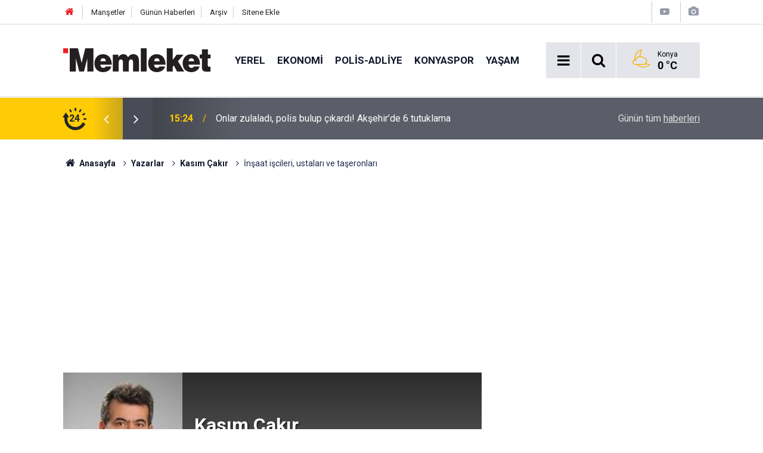

--- FILE ---
content_type: text/html; charset=UTF-8
request_url: https://www.memleket.com.tr/insaat-iscileri-ustalari-ve-taseronlari-20613yy.htm
body_size: 9478
content:
<!doctype html>
	<html lang="tr">
	<head>
		<meta charset="utf-8"/>
		<meta http-equiv="X-UA-Compatible" content="IE=edge"/>
		<meta name="viewport" content="width=device-width, initial-scale=1"/>
		<title>İnşaat işcileri, ustaları ve taşeronları - Kasım Çakır</title>
		<meta name="description" content="Yüzlerce zor ve tehlikeli meslek var. Aşırı sıcağa, soğuğa maruz kalınan ve ayaklar yerden kesilerek icra edilen mesleklerdir.    Bu mesleklerin..." />
<link rel="canonical" href="https://www.memleket.com.tr/insaat-iscileri-ustalari-ve-taseronlari-20613yy.htm" />
<link rel="amphtml" href="https://www.memleket.com.tr/service/amp/insaat-iscileri-ustalari-ve-taseronlari-20613yy.htm" />
<meta property="og:type" content="article" />
<meta property="og:site_name" content="Memleket" />
<meta property="og:url" content="https://www.memleket.com.tr/insaat-iscileri-ustalari-ve-taseronlari-20613yy.htm" />
<meta property="og:title" content="İnşaat işcileri, ustaları ve taşeronları - Kasım Çakır" />
<meta property="og:description" content="Yüzlerce zor ve tehlikeli meslek var. Aşırı sıcağa, soğuğa maruz kalınan ve ayaklar yerden kesilerek icra edilen mesleklerdir.    Bu mesleklerin..." />
<meta property="og:image" content="https://cdn.memleket.com.tr/author/141_b.jpg" />
<meta name="twitter:card" content="summary" />
<meta name="twitter:site" content="@memlekethaber" />
<meta name="twitter:url"  content="https://www.memleket.com.tr/insaat-iscileri-ustalari-ve-taseronlari-20613yy.htm" />
<meta name="twitter:title" content="İnşaat işcileri, ustaları ve taşeronları - Kasım Çakır" />
<meta name="twitter:description" content="Yüzlerce zor ve tehlikeli meslek var. Aşırı sıcağa, soğuğa maruz kalınan ve ayaklar yerden kesilerek icra edilen mesleklerdir.    Bu mesleklerin..." />
<meta name="twitter:image" content="https://cdn.memleket.com.tr/author/141_b.jpg" />
<meta name="author" content="Kasım Çakır" />
		<meta name="robots" content="max-snippet:-1, max-image-preview:large, max-video-preview:-1"/>
		<link rel="manifest" href="/manifest.json"/>
		<link rel="icon" href="https://www.memleket.com.tr/d/assets/favicon/favicon.ico"/>
		<meta name="generator" content="CM News 6.0"/>

		<link rel="preconnect" href="https://fonts.gstatic.com"/>
		<link rel="preconnect" href="https://www.google-analytics.com"/>
		<link rel="preconnect" href="https://stats.g.doubleclick.net"/>
		<link rel="preconnect" href="https://tpc.googlesyndication.com"/>
		<link rel="preconnect" href="https://pagead2.googlesyndication.com"/>

		<link rel="stylesheet" href="https://www.memleket.com.tr/d/assets/bundle/2019-main.css?1622036820"/>

		<script>
			const BURL = "https://www.memleket.com.tr/",
				DURL = "https://cdn.memleket.com.tr/";
		</script>
		<script type="text/javascript" src="https://www.memleket.com.tr/d/assets/bundle/2019-main.js?1622036820" async></script>

		<!-- Google tag (gtag.js) -->
<script async src="https://www.googletagmanager.com/gtag/js?id=G-YQ01QJWFGV"></script>
<script>
  window.dataLayer = window.dataLayer || [];
  function gtag(){dataLayer.push(arguments);}
  gtag('js', new Date());

  gtag('config', 'G-YQ01QJWFGV');
</script>


<script async src="https://pagead2.googlesyndication.com/pagead/js/adsbygoogle.js?client=ca-pub-1171034243449792"
     crossorigin="anonymous"></script>			</head>
	<body class="body-main prevent author-article-detail author">
		<header class="base-header header-01">

	<div class="nav-top-container d-none d-lg-block">
		<div class="container">
			<div class="row">
				<div class="col">
					<nav class="nav-top">
	<div><a href="/" title="Anasayfa"><i class="icon-home"></i></a></div>
	<div><a href="/mansetler" title="Manşetler">Manşetler</a></div>
	<div>
		<a href="/son-haberler" title="Günün Haberleri">Günün Haberleri</a>
	</div>
	<div><a href="/ara" title="Arşiv">Arşiv</a></div>
	<div><a href="/sitene-ekle" title="Sitene Ekle">Sitene Ekle</a></div>
</nav>				</div>
				<div class="col-auto nav-icon">
					<div>
	<a href="/web-tv" title="Web TV"><span class="icon-youtube-play"></span></a>
</div>
<div>
	<a href="/foto-galeri" title="Foto Galeri"><span class="icon-camera"></span></a>
</div>
				</div>
			</div>
		</div>
	</div>

	<div class="nav-main-container">
		<div class="container">
			<div class="row h-100 align-items-center flex-nowrap">
				<div class="col-10 col-xl-auto brand">
					<a href="/" rel="home" title="Memleket">
						<img class="lazy" loading="lazy" data-src="https://www.memleket.com.tr/d/assets/logo-white.svg" alt="Memleket" width="250" height="40"/>
					</a>
				</div>
				<div class="col-xl-auto d-none d-xl-block">
					<ul class="nav-main d-flex flex-row">
													<li>
								<a href="/yerel-gundem-haberleri-1hk.htm" title="Yerel">Yerel</a>
							</li>
														<li>
								<a href="/ekonomi-haberleri-2hk.htm" title="Ekonomi">Ekonomi</a>
							</li>
														<li>
								<a href="/polis-adliye-haberleri-27hk-htm-haberleri-27hk.htm" title="POLİS-ADLİYE">POLİS-ADLİYE</a>
							</li>
														<li>
								<a href="/konyaspor-haberleri-18hk.htm" title="Konyaspor">Konyaspor</a>
							</li>
														<li>
								<a href="/yasam-haberleri-48hk.htm" title="Yaşam">Yaşam</a>
							</li>
												</ul>
				</div>
				<div class="col-2 col-xl-auto d-flex justify-content-end ml-auto">
					<ul class="nav-tool d-flex flex-row">
						<li>
							<button class="btn show-all-menu" aria-label="Menu"><i class="icon-menu"></i></button>
						</li>
						<!--li class="d-none d-sm-block"><button class="btn" aria-label="Ara"><i class="icon-search"></i></button></li-->
						<li class="d-none d-sm-block">
							<a class="btn" href="/ara"><i class="icon-search"></i></a>
						</li>
													<li class="align-items-center d-none d-lg-flex weather">
								<span class="weather-icon float-left"><i class="icon-accu-35"></i></span>
																<div class="weather-info float-left">
									<div class="city">Konya										<span>0 °C</span></div>
								</div>
							</li>
											</ul>
				</div>
			</div>
		</div>
	</div>

	<section class="bar-last-news">
	<div class="container d-flex align-items-center">
		<div class="icon">
			<i class="icon-spin-cm-1 animate-spin"></i>
			<span>24</span>
		</div>
		<div class="items">
			<div class="owl-carousel owl-align-items-center" data-options='{
				"items": 1,
				"rewind": true,
				"autoplay": true,
				"autoplayHoverPause": true,
				"dots": false,
				"nav": true,
				"navText": "icon-angle",
				"animateOut": "slideOutUp",
				"animateIn": "slideInUp"}'
			>
									<div class="item">
						<span class="time">15:24</span>
						<a href="/onlar-zulaladi-polis-bulup-cikardi-aksehirde-6-tutuklama-2352435h.htm">Onlar zulaladı, polis bulup çıkardı! Akşehir’de 6 tutuklama</a>
					</div>
										<div class="item">
						<span class="time">15:22</span>
						<a href="/besiktas-konyaspor-maci-hazirliklarina-basladi-1-2352434h.htm">Beşiktaş, Konyaspor maçı hazırlıklarına başladı</a>
					</div>
										<div class="item">
						<span class="time">15:03</span>
						<a href="/amaleki-yok-et-nasil-gercek-oldu-2352433h.htm">Amalek'i yok et nasıl gerçek oldu?</a>
					</div>
										<div class="item">
						<span class="time">14:46</span>
						<a href="/isten-eve-donen-kadin-zifiri-karanlikta-can-verdi-2352432h.htm">İşten eve dönen kadın, zifiri karanlıkta can verdi</a>
					</div>
										<div class="item">
						<span class="time">14:43</span>
						<a href="/sabriye-sengulden-altin-madalya-macar-sporcuyu-nakavt-etti-2352431h.htm">Sabriye Şengül’den altın madalya! Macar sporcuyu nakavt etti</a>
					</div>
										<div class="item">
						<span class="time">14:41</span>
						<a href="/konyada-polis-sehit-eden-kovalamacada-kritik-durusma-2352430h.htm">Konya’da polis şehit eden kovalamacada kritik duruşma</a>
					</div>
										<div class="item">
						<span class="time">13:27</span>
						<a href="/dinlenme-tesisinde-yakalandi-valizden-cephanelik-cikti-2352429h.htm">Dinlenme tesisinde yakalandı! Valizden cephanelik çıktı</a>
					</div>
										<div class="item">
						<span class="time">13:24</span>
						<a href="/asker-adaylari-ilk-nobetlerini-koylerindeki-bu-tepede-tutuyor-2352428h.htm">Asker adayları ilk nöbetlerini köylerindeki bu tepede tutuyor</a>
					</div>
										<div class="item">
						<span class="time">13:11</span>
						<a href="/eksun-gida-ile-selcuk-universitesinden-konyada-ar-ge-protokolu-2352427h.htm">Eksun Gıda ile Selçuk Üniversitesi’nden Konya’da Ar-Ge Protokolü</a>
					</div>
										<div class="item">
						<span class="time">12:41</span>
						<a href="/yayalara-yol-vermek-isterken-kaza-oldu-bisikletli-agir-yarali-2352426h.htm">Yayalara yol vermek isterken kaza oldu! Bisikletli ağır yaralı</a>
					</div>
								</div>
		</div>
		<div class="all-link">
			<a href="/son-haberler">Günün tüm <u>haberleri</u></a>
		</div>
	</div>
</section>
</header>

<section class="breadcrumbs">
	<div class="container">

		<ol>
			<li><a href="https://www.memleket.com.tr/"><h1><i class="icon-home"></i> Anasayfa</h1></a></li>
																		<li><a href="https://www.memleket.com.tr/yazarlar"><h2>Yazarlar</h2></a></li>
																											<li><a href="https://www.memleket.com.tr/kasim-cakir-141y.htm"><h2>Kasım Çakır</h2></a></li>
																					<li><h3>İnşaat işcileri, ustaları ve taşeronları</h3></li>
									</ol>

	</div>
</section>
<!-- -->
	<main role="main">
				<div class="container section-padding-gutter">
									<section class="banner banner-wide"><script async src="https://pagead2.googlesyndication.com/pagead/js/adsbygoogle.js?client=ca-pub-1171034243449792"
     crossorigin="anonymous"></script>
<!-- normal site reklamı -->
<ins class="adsbygoogle"
     style="display:block"
     data-ad-client="ca-pub-1171034243449792"
     data-ad-slot="6976939489"
     data-ad-format="auto"
     data-full-width-responsive="true"></ins>
<script>
     (adsbygoogle = window.adsbygoogle || []).push({});
</script></section>
		<div class="row">
	<div class="col-12 col-lg-8">
		<div class="page-content">

			<div class="author-info">
	<div class="image r1x1">
		<img src="https://cdn.memleket.com.tr/author/141_b.jpg" alt="Kasım Çakır"/>
	</div>
	<div class="info">
		<h1 class="name">Kasım Çakır</h1>
		<div class="author-social">
							<span data-erot="xpnxve1@ubgznvy.pbz"></span>
																			<a class="other" href="/kasim-cakir-141y.htm" rel="author"><span>Yazarın Tüm Yazıları &gt;</span></a>
					</div>
	</div>
</div>
<script>
	document.addEventListener("cmready", function()
	{
		$('[data-erot]').each(function()
		{
			let elm = $(this);
			$(this).replaceWith('<a href="mailto:' + elm.attr('data-erot').replace(/[a-zA-Z]/g, function(c)
			{
				return String.fromCharCode((c <= "Z" ? 90 : 122) >= (c = c.charCodeAt(0) + 13) ? c : c - 26);
			}) + '"><i class="icon-mail"></i></a>')
		})
	});
</script>
			<div class="article-detail author-article-detail">
				<aside class="article-side">
					<div class="position-sticky">

						<div class="content-date">
							<time class="p1" datetime="2015-03-26 00:03:00">26</time>
							<time class="p2" datetime="2015-03-26 00:03:00">Mart 2015</time>
						</div>

						<div class="content-tools bookmark-block" data-type="1">
							<button class="icon-mail-alt bg" onclick="return openPopUp_520x390('/send_to_friend.php?type=2&amp;id=20613');" title="Arkadaşına Gönder"></button>
							<button class="icon-print bg" onclick="return openPopUp_670x500('/print.php?type=2&amp;id=20613')" title="Yazdır"></button>
															<button class="icon-comment bg" onclick="$.scrollTo('#comment_form_20613', 600);" title="Yorum Yap"></button>
													</div>

					</div>
				</aside>

				<article class="article-content">

					<div class="content-heading">
						<h1 class="content-title">İnşaat işcileri, ustaları ve taşeronları</h1>
					</div>

					
					
					<div class="text-content">
						<p>Yüzlerce zor ve tehlikeli meslek var. Aşırı sıcağa, soğuğa maruz kalınan ve ayaklar yerden kesilerek icra edilen mesleklerdir.</p><p>   <strong> Bu mesleklerin çoğunluğu, inşaat, tarım, tersane, sanayi, kimya, maden sektöründe iştigal etmektedir.</strong></p><p>    Bu sektörlerin hepsinde çalışanlardan ve zorluklarından bahsetmeye satır sayımız yeterli olmadığından bu yazımızı inşaat işcilerine ayırdım.</p><p>   <strong> Babamın mesleği sıva ustalığı, taşeronluğu olması hasebiyle, öğrencilik yıllarımızda yazları çalıştığım ve zorluklarını bildiğimiz bir sektörden bahsedeceğim.</strong></p><div class="banner banner-wide"><script async src="https://pagead2.googlesyndication.com/pagead/js/adsbygoogle.js?client=ca-pub-1171034243449792"
     crossorigin="anonymous"></script>
<!-- normal site reklamı -->
<ins class="adsbygoogle"
     style="display:block"
     data-ad-client="ca-pub-1171034243449792"
     data-ad-slot="6976939489"
     data-ad-format="auto"
     data-full-width-responsive="true"></ins>
<script>
     (adsbygoogle = window.adsbygoogle || []).push({});
</script></div><p><strong>     İnşaat ustaları; sıvacılık, fayanscılık, boyacılık, mermercilik, kalıpcılık, demircilik, dekorasyon, alçı, çatı, tesisat, cephe kaplama v.s zanaatları icra ederler. Yazın 35-40 derece sıcaklık, kışın buz kesen soğukta, ıslak ortam ve rüzgar-hava akımına maruz kalarak çalışırlar.</strong></p><p>    Bu mesleklerden, zanaatlardan en tehlikeli ve zor olanları, sıvacılık, kalıpcılık, demircilik, boyacılık ve cephe kaplamacılığı gibi  iskelede çalışarak iştigal edinilen mesleklerdir.</p><p>    <strong> Sıvacı, ayakları su içerisinde, içeride iskele üzerinde, cephe sıvasında 3,5,8,10,15 katlı binalara kurulan iskele üzerinde çalışır. Sabahtan akşam 5-6 ya kadar ağır malzemeyi bilek gücüyle duvara yapıştırırsın. Adeta bilekleriniz kopar.</strong></p><div class="banner banner-wide"><script async src="https://pagead2.googlesyndication.com/pagead/js/adsbygoogle.js?client=ca-pub-1171034243449792"
     crossorigin="anonymous"></script>
<!-- normal site reklamı -->
<ins class="adsbygoogle"
     style="display:block"
     data-ad-client="ca-pub-1171034243449792"
     data-ad-slot="6976939489"
     data-ad-format="auto"
     data-full-width-responsive="true"></ins>
<script>
     (adsbygoogle = window.adsbygoogle || []).push({});
</script></div><p>    En tehikeli olan aşamasıda cephede yüksek iskeleler üzerinde çalışmasıdır. Hiç bir tedbir % 100 onları  korumaz. Ustanın üzerine bastığı kalas kırılabiliyor. Kalası taşıyan demir destek yerinden kopabiliyor. Ustanın tutunduğu korkuluk kopar. İnsanlık hali, ağır yük ile  yüksek mekanda  usta dengesini kaybedebiliyor.</p><p>    <strong>Her şehirde bir yıl içerisinde onlarca inşaat işcisi yaşamını yitirmektedir.</strong> <strong>Bizler sadece gazete, internet, televizyon haberlerine düşenlerden haberdarız. Çoğu zaman hepsinden haberimiz olmaz. Birden fazla işcinin öldüğü ve yaralandığı kazalar  gündeme geliyor.</strong></p><div class="banner banner-wide"><script async src="https://pagead2.googlesyndication.com/pagead/js/adsbygoogle.js?client=ca-pub-1171034243449792"
     crossorigin="anonymous"></script>
<!-- normal site reklamı -->
<ins class="adsbygoogle"
     style="display:block"
     data-ad-client="ca-pub-1171034243449792"
     data-ad-slot="6976939489"
     data-ad-format="auto"
     data-full-width-responsive="true"></ins>
<script>
     (adsbygoogle = window.adsbygoogle || []).push({});
</script></div><p>    Ateş düştüğü yeri yakar. İş kazalarında hayatını kaybeden kardeşlerimize rahmet, yakınlarına baş sağlığı ve bol sabır dilerim.</p><p> <strong>    Ustamız, bahar gelince bir kat yatak, bir valizini alır düşer gürbete. Çalışacağı inşaatlarda bir odanın pencerelerini naylonla kaplar. Odanın kapısı olsada olur olmasada olur. İnşaatın harçlı tahtalarından kapı, sedir, masa, mutfak yapar kendisine. Serer yatağını yaptığı ranzaya, hem yatağı hem minderi olur. Sonbaharda döneceği güne kadar serili kalır.</strong></p><p>    Sabah kahvaltısını, öğle ve akşam yemeğini kendisi hazırlar, kendinden yer, içer. Üç öğün çayını kendileri demler ve içerler. Yemek yapmayı, çay demlemeyi, bulaşık yıkamayı kendi aralarında sırayla, nöbetleşe yaparlar. Banyolarınıda çalıştıkları kapısız penceresiz, soğuk, sıvasız inşaatlarda yaparlar. Çamaşırlarınıda ellerinde kendileri yıkarlar.</p><p>    <strong>Memleketten ayrıldığı günden dönünceye kadar onun adı gurbetcidir. Köyünde onu soranlara yakınları; ''Gurbete gitti'', ''Esnaflığa gitti'', ''Kar a gitti'' derler. Sonbahar gelip, havalar soğuyunca, bir kat yatağını sarar, valizini toplar  köyüne döner.</strong> <strong>Köyüne vardıktan sonra soranlara;''Gurbetten geldi'', ''Esnaflıktan geldi'',''Kar dan geldi'' derler.</strong></p><p>   <strong> İnşaat işcisinin meslek ve yaşam zorlukları bunlarla kalsa  ya! Esas zorluk iş bittikten sonra hakkettiği, emeğinin karşılığını gününde alamamak sorunu. Bu konuda ustalarını, işcilerini mağdur etmeyen, emeğin karşılığını  zamanında ödeyen işveren kardeşlerimizi tenzih ederim. Herşeyin ödemesi yapılır, işcinin emeği en sona bırakılır.</strong></p><p><strong>    Tüm işcilerimize, ustalarımız ve işverenlerimize kazasız günler ve bol kazançlar dilerim.</strong></p></p>					</div>

					<div class="clear"></div>

					
				</article>
			</div>

						<section class="banner banner-wide"><script async src="https://pagead2.googlesyndication.com/pagead/js/adsbygoogle.js?client=ca-pub-1171034243449792"
     crossorigin="anonymous"></script>
<!-- normal site reklamı -->
<ins class="adsbygoogle"
     style="display:block"
     data-ad-client="ca-pub-1171034243449792"
     data-ad-slot="6976939489"
     data-ad-format="auto"
     data-full-width-responsive="true"></ins>
<script>
     (adsbygoogle = window.adsbygoogle || []).push({});
</script></section>
		
			<section class="container">
	<header class="sub-page-caption"><span>Önceki ve Sonraki Yazılar</span></header>

	<nav class="row article-other-nav align-items-center">
					<div class="col item prev">
				<a href="/kuranda-dunya-hayati-sonrasi-husu-20612yy.htm" rel="prev">
					<span class="i"><i class="icon-pencil"></i></span>
					<div class="n">Doç. Dr. Murat Kayacan</div>
					<div class="t">Kur’an’da dünya hayatı sonrası huşu</div>
				</a>
			</div>
		
					<div class="col item next">
				<a href="/tartismadan-yarar-saglamak-ve-stk-temayulu-20615yy.htm" rel="next">
					<span class="i"><i class="icon-pencil"></i></span>
					<div class="n">Salih Sedat Ersöz</div>
					<div class="t">Tartışmadan yarar sağlamak ve STK temayülü</div>
				</a>
			</div>
			</nav>
</section>
					<section class="comment-block">
		<header class="caption"><span>YAZIYA</span> YORUM KAT</header>

		<div class="comment_add clearfix">
	<form method="post" id="comment_form_20613" onsubmit="return addComment(this, 2, 20613);">
		<textarea name="comment_content" class="comment_content" rows="6" placeholder="YORUMUNUZ" maxlength="300"></textarea>
		<input type="hidden" name="reply" value="0"/>
		<span class="reply_to"></span>
		<input type="text" name="member_name" class="member_name" placeholder="AD-SOYAD"/>
		<input type="submit" name="comment_submit" class="comment_submit" value="YORUMLA"/>
	</form>
			<div class="info"><b>UYARI:</b> Çok uzun metinler, küfür, hakaret, rencide edici cümleler veya imalar, inançlara saldırı içeren, imla kuralları ile yazılmamış,Türkçe karakter kullanılmayan yorumlar onaylanmamaktadır.</div>
	</div>
		
	</section>

	<div id="fb-comments-20613" class="fb-comments" data-href="https://www.memleket.com.tr/insaat-iscileri-ustalari-ve-taseronlari-20613yy.htm" data-width="100%" data-numposts="10" data-colorscheme="light"></div>

<!-- -->

			
			
		</div>
	</div>
	<div class="col-12 col-lg-4">
					<section class="banner banner-side"><script async src="https://pagead2.googlesyndication.com/pagead/js/adsbygoogle.js?client=ca-pub-1171034243449792"
     crossorigin="anonymous"></script>
<!-- AMP -->
<ins class="adsbygoogle"
     style="display:block"
     data-ad-client="ca-pub-1171034243449792"
     data-ad-slot="5018563701"
     data-ad-format="auto"
     data-full-width-responsive="true"></ins>
<script>
     (adsbygoogle = window.adsbygoogle || []).push({});
</script></section>
		<section class="side-content author-side-list">
	<header class="side-caption-2"><span>SON YAZILAR</span></header>
	<div class="row">
					<article class="item col-12 col-md-6 col-lg-12">
				<a href="/fuy-fitrata-uygun-yasamak-5-uygulanabilir-bir-model-onerisi-28168yy.htm">
					<div class="image r1x1">
						<img class="lazy" loading="lazy" data-src="https://cdn.memleket.com.tr/author/225_b.jpg" alt="Nihat Abayhan"/>
					</div>
					<div class="title title-font">
						<h2 class="n">Nihat<span>Abayhan</span></h2>
						<h3 class="t">FUY ( Fıtrata Uygun Yaşamak )  -   5   Uygulanabilir Bir Model Önerisi</h3>
					</div>
				</a>
			</article>
					<article class="item col-12 col-md-6 col-lg-12">
				<a href="/colun-icinde-bir-amerikali-musluman-28167yy.htm">
					<div class="image r1x1">
						<img class="lazy" loading="lazy" data-src="https://cdn.memleket.com.tr/author/95_b.jpg" alt="Esat Çoğal"/>
					</div>
					<div class="title title-font">
						<h2 class="n">Esat<span>Çoğal</span></h2>
						<h3 class="t">ÇÖLÜN İÇİNDE bir AMERİKALI MÜSLÜMAN…</h3>
					</div>
				</a>
			</article>
					<article class="item col-12 col-md-6 col-lg-12">
				<a href="/makinist-28166yy.htm">
					<div class="image r1x1">
						<img class="lazy" loading="lazy" data-src="https://cdn.memleket.com.tr/author/241_b.jpg" alt="Mehmet Baykan"/>
					</div>
					<div class="title title-font">
						<h2 class="n">Mehmet<span>Baykan</span></h2>
						<h3 class="t">Makinist</h3>
					</div>
				</a>
			</article>
					<article class="item col-12 col-md-6 col-lg-12">
				<a href="/hayalini-kazanmak-istiyorsan-lgsye-etkili-hazirlik-tuyolari-28165yy.htm">
					<div class="image r1x1">
						<img class="lazy" loading="lazy" data-src="https://cdn.memleket.com.tr/author/237_b.jpg" alt="Psikolojik Danışman Ali Şeker"/>
					</div>
					<div class="title title-font">
						<h2 class="n">Psikolojik Danışman Ali<span>Şeker</span></h2>
						<h3 class="t">Hayalini Kazanmak İstiyorsan: LGS’ye Etkili Hazırlık Tüyoları</h3>
					</div>
				</a>
			</article>
					<article class="item col-12 col-md-6 col-lg-12">
				<a href="/ruzgar-eken-firtina-bicen-sinirsizlar-28163yy.htm">
					<div class="image r1x1">
						<img class="lazy" loading="lazy" data-src="https://cdn.memleket.com.tr/author/217_b.jpg" alt="Durali Göğüş"/>
					</div>
					<div class="title title-font">
						<h2 class="n">Durali<span>Göğüş</span></h2>
						<h3 class="t">Rüzgâr Eken, Fırtına Biçen Sınırsızlar</h3>
					</div>
				</a>
			</article>
			</div>
</section>
<section class="side-content news-side-list ">
		<div class="row">
																<div class="col-12 mb-4 box-02">
						<div class="post-item ia">
			<a href="/onlar-zulaladi-polis-bulup-cikardi-aksehirde-6-tutuklama-2352435h.htm">
				<div class="imgc">
					<img class="lazy" loading="lazy" data-src="https://cdn.memleket.com.tr/news/794591.jpg" alt="Onlar zulaladı, polis bulup çıkardı! Akşehir’de 6 tutuklama"/>
				</div>
				<span class="t">Onlar zulaladı, polis bulup çıkardı! Akşehir’de 6 tutuklama</span>
											</a>
		</div>
					</div>
			
														<div class="col-12 mb-4 box-02">
						<div class="post-item ia">
			<a href="/konyada-polis-sehit-eden-kovalamacada-kritik-durusma-2352430h.htm">
				<div class="imgc">
					<img class="lazy" loading="lazy" data-src="https://cdn.memleket.com.tr/news/794585.jpg" alt="Konya’da polis şehit eden kovalamacada kritik duruşma"/>
				</div>
				<span class="t">Konya’da polis şehit eden kovalamacada kritik duruşma</span>
											</a>
		</div>
					</div>
			
														<div class="col-12 mb-4 box-02">
						<div class="post-item ia">
			<a href="/dinlenme-tesisinde-yakalandi-valizden-cephanelik-cikti-2352429h.htm">
				<div class="imgc">
					<img class="lazy" loading="lazy" data-src="https://cdn.memleket.com.tr/news/794584.jpg" alt="Dinlenme tesisinde yakalandı! Valizden cephanelik çıktı"/>
				</div>
				<span class="t">Dinlenme tesisinde yakalandı! Valizden cephanelik çıktı</span>
											</a>
		</div>
					</div>
			
														<div class="col-12 mb-4 box-02">
						<div class="post-item ia">
			<a href="/yayalara-yol-vermek-isterken-kaza-oldu-bisikletli-agir-yarali-2352426h.htm">
				<div class="imgc">
					<img class="lazy" loading="lazy" data-src="https://cdn.memleket.com.tr/news/794581.jpg" alt="Yayalara yol vermek isterken kaza oldu! Bisikletli ağır yaralı"/>
				</div>
				<span class="t">Yayalara yol vermek isterken kaza oldu! Bisikletli ağır yaralı</span>
											</a>
		</div>
					</div>
			
			</div>
</section>	</div>
</div>		</div>
	</main>

	<footer class="base-footer footer-01">
	<div class="nav-top-container">
		<div class="container">
			<div class="row">
				<div class="col-12 col-lg-auto">
					Memleket &copy; 2005				</div>
				<div class="col-12 col-lg-auto">
					<nav class="nav-footer">
	<div><a href="/" title="Anasayfa">Anasayfa</a></div>
	<div><a href="/kunye" title="Künye">Künye</a></div>
	<div><a href="/iletisim" title="İletişim">İletişim</a></div>
	<div>
		<a href="/gizlilik-ilkeleri" title="Gizlilik İlkeleri">Gizlilik İlkeleri</a>
	</div>
	<div><a href="/sitene-ekle" title="Sitene Ekle">Sitene Ekle</a></div>
</nav>
				</div>
				<div class="col-12 col-lg-auto">
					<div class="nav-social"><a class="facebook-bg" href="https://www.facebook.com/Memleket.com.tr" rel="nofollow noopener noreferrer" target="_blank" title="Facebook ile takip et"><i class="icon-facebook"></i></a><a class="twitter-bg" href="https://twitter.com/memlekethaber" rel="nofollow noopener noreferrer" target="_blank" title="Twitter ile takip et"><i class="icon-twitter"></i></a><a class="instagram-bg" href="https://www.instagram.com/memleketgazetesi" rel="nofollow noopener noreferrer" target="_blank" title="Instagram ile takip et"><i class="icon-instagramm"></i></a><a class="rss-bg" href="/service/rss.php" target="_blank" title="RSS, News Feed, Haber Beslemesi"><i class="icon-rss"></i></a></div>				</div>
			</div>
		</div>
	</div>
			<section class="nav-tags-container">
			<div class="container">
				<ul class="nav-tags">
    <li><a href="/konya-haberleri.htm" title="Konya Haberleri">Konya Haberleri</a></li>
    <li><a href="/selcuklu-haberleri.htm" title="Selçuklu Haberleri">Selçuklu Haberleri</a></li>
    <li><a href="/karatay-haberleri.htm" title="Karatay Haberleri">Karatay Haberleri</a></li>
    <li><a href="/meram-haberleri.htm" title="Meram Haberleri">Meram Haberleri</a></li>
    <li><a href="/mevlana-haberleri.htm" title="Mevlana Haberleri">Mevlana Haberleri</a></li>
</ul>			</div>
		</section>
		<div class="container">
		<div class="row">
			<div class="col cm-sign">
				<i class="icon-cm" title="CM Bilişim Teknolojileri"></i>
				<a href="https://www.cmbilisim.com/haber-portali-20s.htm?utm_referrer=https%3A%2F%2Fwww.memleket.com.tr%2F" target="_blank" title="CMNews Haber Portalı Yazılımı">Haber Portalı Yazılımı</a>
			</div>
		</div>
	</div>
</footer>
<div id="nav-all" class="nav-all nav-all-01 overlay">
	<div class="logo-container">
		<img src="https://www.memleket.com.tr/d/assets/logo-white.svg" alt="Memleket" width="250" height="40" class="show-all-menu">
		<button id="close-nav-all" class="show-all-menu close"><i class="icon-cancel"></i></button>
	</div>
	<div class="search-container">
		<form action="/ara">
			<input type="text" placeholder="Sitede Ara" name="key"><button type="submit"><i class="icon-search"></i></button>
		</form>
	</div>
	<nav>
		<header class="caption">Haberler</header>
<ul class="topics">
		<li><a href="/son-haberler">Son Haberler</a></li>
	<li><a href="/mansetler">Manşetler</a></li>
			<li>
			<a href="/yerel-gundem-haberleri-1hk.htm" title="Yerel">Yerel</a>
		</li>
				<li>
			<a href="/ekonomi-haberleri-2hk.htm" title="Ekonomi">Ekonomi</a>
		</li>
				<li>
			<a href="/polis-adliye-haberleri-27hk-htm-haberleri-27hk.htm" title="POLİS-ADLİYE">POLİS-ADLİYE</a>
		</li>
				<li>
			<a href="/konyaspor-haberleri-18hk.htm" title="Konyaspor">Konyaspor</a>
		</li>
				<li>
			<a href="/yasam-haberleri-48hk.htm" title="Yaşam">Yaşam</a>
		</li>
				<li>
			<a href="/dunya-haberleri-4hk.htm" title="Dünya">Dünya</a>
		</li>
				<li>
			<a href="/spor-haberleri-6hk-htm-haberleri-6hk.htm" title="Spor">Spor</a>
		</li>
				<li>
			<a href="/magazin-haberleri-5hk.htm" title="Magazin">Magazin</a>
		</li>
				<li>
			<a href="/teknoloji-haberleri-10hk.htm" title="Teknoloji">Teknoloji</a>
		</li>
				<li>
			<a href="/kultur-sanat-haberleri-21hk.htm" title="Kültür Sanat">Kültür Sanat</a>
		</li>
				<li>
			<a href="/saglik-haberleri-7hk.htm" title="Sağlık">Sağlık</a>
		</li>
				<li>
			<a href="/egitim-haberleri-28hk-htm-haberleri-28hk.htm" title="EĞİTİM">EĞİTİM</a>
		</li>
				<li>
			<a href="/turkiye-haberleri-3hk.htm" title="Türkiye">Türkiye</a>
		</li>
				<li>
			<a href="/ilceler-haberleri-17hk.htm" title="İlçeler">İlçeler</a>
		</li>
				<li>
			<a href="/gundem-haberleri-46hk-htm-haberleri-46hk.htm" title="Gündem">Gündem</a>
		</li>
				<li>
			<a href="/politika-haberleri-54hk.htm" title="Politika">Politika</a>
		</li>
		
</ul>
<header class="caption">Diğer İçerikler</header>
<ul class="topics">
	<li><a href="#">Foto Galeri</a></li>
	<li><a href="#">Web Tv</a></li>
	<li><a href="#">Yazarlar</a></li>
	<li><a href="#">Gazete Manşetleri</a></li>
</ul>
<header class="caption">Kurumsal</header>
<ul class="topics">
	<li><a href="#">Künye</a></li>
	<li><a href="#">İletişim</a></li>
	<li><a href="#">Gizlilik İlkeleri</a></li>
	<li><a href="#">Kullanım Şartları</a></li>
	<li><a href="#">Geliştiriciler İçin</a></li>
</ul>	</nav>
</div>
<!-- -->
<script type="application/ld+json">
{
    "@context": "http://schema.org",
    "@graph": [
        {
            "@type": "WebSite",
            "url": "https://www.memleket.com.tr/",
            "name": "Memleket",
            "description": "Türkiye'nin en güvenilir haber kaynağı Memleket.com.tr'ye hoş geldiniz! Son dakika haberleri, güncel gelişmeler, ekonomi, spor ve daha fazlasını takip edin.",
            "potentialAction": {
                "@type": "SearchAction",
                "target": "https://www.memleket.com.tr/ara?key={search_term_string}",
                "query-input": "required name=search_term_string"
            }
        },
        {
            "@type": "Organization",
            "name": "Memleket",
            "url": "https://www.memleket.com.tr/",
            "logo": "https://www.memleket.com.tr/d/assets/logo-white.svg",
            "telephone": "+90 332 352 11 66",
            "address": "Vatan Caddesi Rıza İşhanı No: 8 İç Kapı Numarası: 103 - 42060 Selçuklu/Konya",
            "sameAs": [
                "https://www.facebook.com/Memleket.com.tr",
                "https://www.twitter.com/memlekethaber",
                "https://www.instagram.com/memleketgazetesi"
            ]
        },
        {
            "@type": "BreadcrumbList",
            "itemListElement": [
                {
                    "@type": "ListItem",
                    "position": 1,
                    "name": "Anasayfa",
                    "item": "https://www.memleket.com.tr/"
                },
                {
                    "@type": "ListItem",
                    "position": 2,
                    "name": "Yazarlar",
                    "item": "https://www.memleket.com.tr/yazarlar"
                },
                {
                    "@type": "ListItem",
                    "position": 3,
                    "name": "Kasım Çakır",
                    "item": "https://www.memleket.com.tr/kasim-cakir-141y.htm"
                }
            ]
        },
        {
            "@type": "OpinionNewsArticle",
            "datePublished": "2015-03-26T00:03:00+03:00",
            "dateCreated": "2015-03-26T00:03:00+03:00",
            "dateModified": "2015-03-26T00:03:00+03:00",
            "headline": "İnşaat işcileri, ustaları ve taşeronları",
            "description": "Yüzlerce zor ve tehlikeli meslek var. Aşırı sıcağa, soğuğa maruz kalınan ve ayaklar yerden kesilerek icra edilen mesleklerdir.    Bu mesleklerin...",
            "articleSection": "Yazarlar",
            "image": [
                "https://cdn.memleket.com.tr/author/141_b.jpg",
                "https://cdn.memleket.com.tr/author/141_s.jpg"
            ],
            "speakable": {
                "@type": "SpeakableSpecification",
                "cssSelector": [
                    ".content-title",
                    ".text-content"
                ]
            },
            "author": {
                "@type": "Person",
                "name": "Kasım Çakır",
                "image": "https://cdn.memleket.com.tr/author/141_b.jpg"
            },
            "publisher": {
                "@type": "Organization",
                "name": "Memleket",
                "logo": {
                    "@type": "ImageObject",
                    "url": "https://www.memleket.com.tr/d/assets/logo-amp.png",
                    "width": 600,
                    "height": 60
                }
            },
            "mainEntityOfPage": "https://www.memleket.com.tr/insaat-iscileri-ustalari-ve-taseronlari-20613yy.htm",
            "inLanguage": "tr-TR"
        }
    ]
}
</script>
	<!-- Google tag (gtag.js) -->
<script async src="https://www.googletagmanager.com/gtag/js?id=G-YQ01QJWFGV"></script>
<script>
  window.dataLayer = window.dataLayer || [];
  function gtag(){dataLayer.push(arguments);}
  gtag('js', new Date());

  gtag('config', 'G-YQ01QJWFGV');
</script>		<!-- 0.01800799369812 -->
	<script defer src="https://static.cloudflareinsights.com/beacon.min.js/vcd15cbe7772f49c399c6a5babf22c1241717689176015" integrity="sha512-ZpsOmlRQV6y907TI0dKBHq9Md29nnaEIPlkf84rnaERnq6zvWvPUqr2ft8M1aS28oN72PdrCzSjY4U6VaAw1EQ==" data-cf-beacon='{"version":"2024.11.0","token":"f423d8f903a4437f908f41ac3ef036e1","r":1,"server_timing":{"name":{"cfCacheStatus":true,"cfEdge":true,"cfExtPri":true,"cfL4":true,"cfOrigin":true,"cfSpeedBrain":true},"location_startswith":null}}' crossorigin="anonymous"></script>
</body>
	</html>
	

--- FILE ---
content_type: text/html; charset=utf-8
request_url: https://www.google.com/recaptcha/api2/aframe
body_size: 154
content:
<!DOCTYPE HTML><html><head><meta http-equiv="content-type" content="text/html; charset=UTF-8"></head><body><script nonce="R3XKXrRtqw-KxkPLnQXnbA">/** Anti-fraud and anti-abuse applications only. See google.com/recaptcha */ try{var clients={'sodar':'https://pagead2.googlesyndication.com/pagead/sodar?'};window.addEventListener("message",function(a){try{if(a.source===window.parent){var b=JSON.parse(a.data);var c=clients[b['id']];if(c){var d=document.createElement('img');d.src=c+b['params']+'&rc='+(localStorage.getItem("rc::a")?sessionStorage.getItem("rc::b"):"");window.document.body.appendChild(d);sessionStorage.setItem("rc::e",parseInt(sessionStorage.getItem("rc::e")||0)+1);localStorage.setItem("rc::h",'1769559250253');}}}catch(b){}});window.parent.postMessage("_grecaptcha_ready", "*");}catch(b){}</script></body></html>